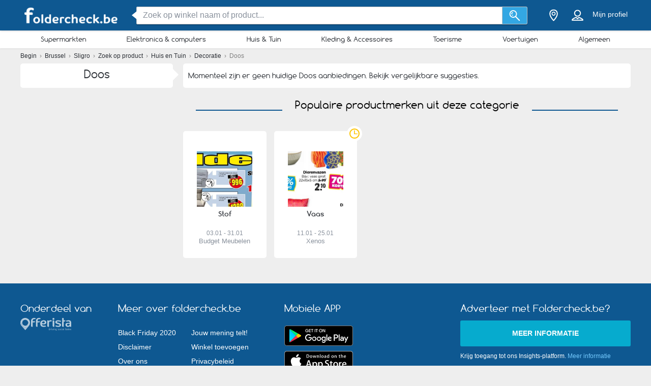

--- FILE ---
content_type: application/javascript; charset=utf-8
request_url: https://fundingchoicesmessages.google.com/f/AGSKWxWmGLJRn07sGcA5GGpyaLQ2E0VwcKfhWoyRjqFoddgTRQFV2eJZIxU1Pq0gD4sJfb1aifg41ne6eS3P0vrVixBSNpi4NEI5P8ryPjHgJvx9RdJfP1NT4FkgZIe60Pyq1D3KMYrcvQcpu_rCp9t_Px8uVacW13HGy3M0iUo5Agdpl1XZ5LVhR8mGhC9J/_/728x80topad./ad728f2./userad..com/a?network/advert24.
body_size: -1289
content:
window['fe823c08-3722-4053-8390-1d3da85e4abb'] = true;